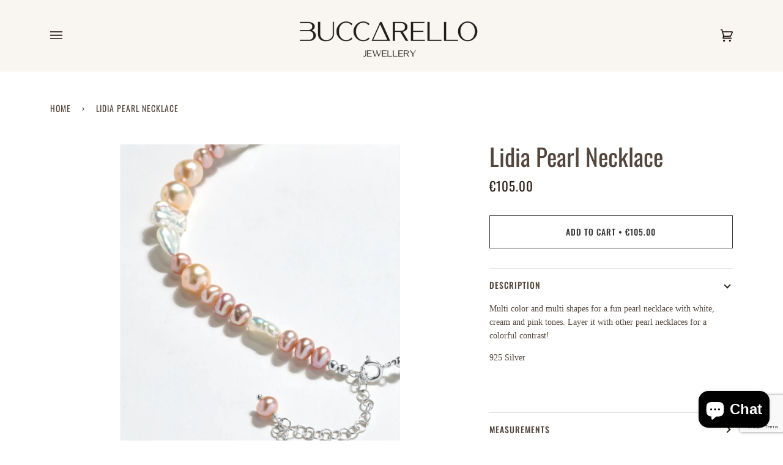

--- FILE ---
content_type: text/html; charset=utf-8
request_url: https://www.google.com/recaptcha/api2/anchor?ar=1&k=6LeTRAoeAAAAACKeCUlhSkXvVTIwv0_OgDTqgYsa&co=aHR0cHM6Ly9idWNjYXJlbGxvamV3ZWxsZXJ5LmNvbTo0NDM.&hl=en&v=PoyoqOPhxBO7pBk68S4YbpHZ&size=invisible&anchor-ms=20000&execute-ms=30000&cb=yphyuyp8h0w3
body_size: 48884
content:
<!DOCTYPE HTML><html dir="ltr" lang="en"><head><meta http-equiv="Content-Type" content="text/html; charset=UTF-8">
<meta http-equiv="X-UA-Compatible" content="IE=edge">
<title>reCAPTCHA</title>
<style type="text/css">
/* cyrillic-ext */
@font-face {
  font-family: 'Roboto';
  font-style: normal;
  font-weight: 400;
  font-stretch: 100%;
  src: url(//fonts.gstatic.com/s/roboto/v48/KFO7CnqEu92Fr1ME7kSn66aGLdTylUAMa3GUBHMdazTgWw.woff2) format('woff2');
  unicode-range: U+0460-052F, U+1C80-1C8A, U+20B4, U+2DE0-2DFF, U+A640-A69F, U+FE2E-FE2F;
}
/* cyrillic */
@font-face {
  font-family: 'Roboto';
  font-style: normal;
  font-weight: 400;
  font-stretch: 100%;
  src: url(//fonts.gstatic.com/s/roboto/v48/KFO7CnqEu92Fr1ME7kSn66aGLdTylUAMa3iUBHMdazTgWw.woff2) format('woff2');
  unicode-range: U+0301, U+0400-045F, U+0490-0491, U+04B0-04B1, U+2116;
}
/* greek-ext */
@font-face {
  font-family: 'Roboto';
  font-style: normal;
  font-weight: 400;
  font-stretch: 100%;
  src: url(//fonts.gstatic.com/s/roboto/v48/KFO7CnqEu92Fr1ME7kSn66aGLdTylUAMa3CUBHMdazTgWw.woff2) format('woff2');
  unicode-range: U+1F00-1FFF;
}
/* greek */
@font-face {
  font-family: 'Roboto';
  font-style: normal;
  font-weight: 400;
  font-stretch: 100%;
  src: url(//fonts.gstatic.com/s/roboto/v48/KFO7CnqEu92Fr1ME7kSn66aGLdTylUAMa3-UBHMdazTgWw.woff2) format('woff2');
  unicode-range: U+0370-0377, U+037A-037F, U+0384-038A, U+038C, U+038E-03A1, U+03A3-03FF;
}
/* math */
@font-face {
  font-family: 'Roboto';
  font-style: normal;
  font-weight: 400;
  font-stretch: 100%;
  src: url(//fonts.gstatic.com/s/roboto/v48/KFO7CnqEu92Fr1ME7kSn66aGLdTylUAMawCUBHMdazTgWw.woff2) format('woff2');
  unicode-range: U+0302-0303, U+0305, U+0307-0308, U+0310, U+0312, U+0315, U+031A, U+0326-0327, U+032C, U+032F-0330, U+0332-0333, U+0338, U+033A, U+0346, U+034D, U+0391-03A1, U+03A3-03A9, U+03B1-03C9, U+03D1, U+03D5-03D6, U+03F0-03F1, U+03F4-03F5, U+2016-2017, U+2034-2038, U+203C, U+2040, U+2043, U+2047, U+2050, U+2057, U+205F, U+2070-2071, U+2074-208E, U+2090-209C, U+20D0-20DC, U+20E1, U+20E5-20EF, U+2100-2112, U+2114-2115, U+2117-2121, U+2123-214F, U+2190, U+2192, U+2194-21AE, U+21B0-21E5, U+21F1-21F2, U+21F4-2211, U+2213-2214, U+2216-22FF, U+2308-230B, U+2310, U+2319, U+231C-2321, U+2336-237A, U+237C, U+2395, U+239B-23B7, U+23D0, U+23DC-23E1, U+2474-2475, U+25AF, U+25B3, U+25B7, U+25BD, U+25C1, U+25CA, U+25CC, U+25FB, U+266D-266F, U+27C0-27FF, U+2900-2AFF, U+2B0E-2B11, U+2B30-2B4C, U+2BFE, U+3030, U+FF5B, U+FF5D, U+1D400-1D7FF, U+1EE00-1EEFF;
}
/* symbols */
@font-face {
  font-family: 'Roboto';
  font-style: normal;
  font-weight: 400;
  font-stretch: 100%;
  src: url(//fonts.gstatic.com/s/roboto/v48/KFO7CnqEu92Fr1ME7kSn66aGLdTylUAMaxKUBHMdazTgWw.woff2) format('woff2');
  unicode-range: U+0001-000C, U+000E-001F, U+007F-009F, U+20DD-20E0, U+20E2-20E4, U+2150-218F, U+2190, U+2192, U+2194-2199, U+21AF, U+21E6-21F0, U+21F3, U+2218-2219, U+2299, U+22C4-22C6, U+2300-243F, U+2440-244A, U+2460-24FF, U+25A0-27BF, U+2800-28FF, U+2921-2922, U+2981, U+29BF, U+29EB, U+2B00-2BFF, U+4DC0-4DFF, U+FFF9-FFFB, U+10140-1018E, U+10190-1019C, U+101A0, U+101D0-101FD, U+102E0-102FB, U+10E60-10E7E, U+1D2C0-1D2D3, U+1D2E0-1D37F, U+1F000-1F0FF, U+1F100-1F1AD, U+1F1E6-1F1FF, U+1F30D-1F30F, U+1F315, U+1F31C, U+1F31E, U+1F320-1F32C, U+1F336, U+1F378, U+1F37D, U+1F382, U+1F393-1F39F, U+1F3A7-1F3A8, U+1F3AC-1F3AF, U+1F3C2, U+1F3C4-1F3C6, U+1F3CA-1F3CE, U+1F3D4-1F3E0, U+1F3ED, U+1F3F1-1F3F3, U+1F3F5-1F3F7, U+1F408, U+1F415, U+1F41F, U+1F426, U+1F43F, U+1F441-1F442, U+1F444, U+1F446-1F449, U+1F44C-1F44E, U+1F453, U+1F46A, U+1F47D, U+1F4A3, U+1F4B0, U+1F4B3, U+1F4B9, U+1F4BB, U+1F4BF, U+1F4C8-1F4CB, U+1F4D6, U+1F4DA, U+1F4DF, U+1F4E3-1F4E6, U+1F4EA-1F4ED, U+1F4F7, U+1F4F9-1F4FB, U+1F4FD-1F4FE, U+1F503, U+1F507-1F50B, U+1F50D, U+1F512-1F513, U+1F53E-1F54A, U+1F54F-1F5FA, U+1F610, U+1F650-1F67F, U+1F687, U+1F68D, U+1F691, U+1F694, U+1F698, U+1F6AD, U+1F6B2, U+1F6B9-1F6BA, U+1F6BC, U+1F6C6-1F6CF, U+1F6D3-1F6D7, U+1F6E0-1F6EA, U+1F6F0-1F6F3, U+1F6F7-1F6FC, U+1F700-1F7FF, U+1F800-1F80B, U+1F810-1F847, U+1F850-1F859, U+1F860-1F887, U+1F890-1F8AD, U+1F8B0-1F8BB, U+1F8C0-1F8C1, U+1F900-1F90B, U+1F93B, U+1F946, U+1F984, U+1F996, U+1F9E9, U+1FA00-1FA6F, U+1FA70-1FA7C, U+1FA80-1FA89, U+1FA8F-1FAC6, U+1FACE-1FADC, U+1FADF-1FAE9, U+1FAF0-1FAF8, U+1FB00-1FBFF;
}
/* vietnamese */
@font-face {
  font-family: 'Roboto';
  font-style: normal;
  font-weight: 400;
  font-stretch: 100%;
  src: url(//fonts.gstatic.com/s/roboto/v48/KFO7CnqEu92Fr1ME7kSn66aGLdTylUAMa3OUBHMdazTgWw.woff2) format('woff2');
  unicode-range: U+0102-0103, U+0110-0111, U+0128-0129, U+0168-0169, U+01A0-01A1, U+01AF-01B0, U+0300-0301, U+0303-0304, U+0308-0309, U+0323, U+0329, U+1EA0-1EF9, U+20AB;
}
/* latin-ext */
@font-face {
  font-family: 'Roboto';
  font-style: normal;
  font-weight: 400;
  font-stretch: 100%;
  src: url(//fonts.gstatic.com/s/roboto/v48/KFO7CnqEu92Fr1ME7kSn66aGLdTylUAMa3KUBHMdazTgWw.woff2) format('woff2');
  unicode-range: U+0100-02BA, U+02BD-02C5, U+02C7-02CC, U+02CE-02D7, U+02DD-02FF, U+0304, U+0308, U+0329, U+1D00-1DBF, U+1E00-1E9F, U+1EF2-1EFF, U+2020, U+20A0-20AB, U+20AD-20C0, U+2113, U+2C60-2C7F, U+A720-A7FF;
}
/* latin */
@font-face {
  font-family: 'Roboto';
  font-style: normal;
  font-weight: 400;
  font-stretch: 100%;
  src: url(//fonts.gstatic.com/s/roboto/v48/KFO7CnqEu92Fr1ME7kSn66aGLdTylUAMa3yUBHMdazQ.woff2) format('woff2');
  unicode-range: U+0000-00FF, U+0131, U+0152-0153, U+02BB-02BC, U+02C6, U+02DA, U+02DC, U+0304, U+0308, U+0329, U+2000-206F, U+20AC, U+2122, U+2191, U+2193, U+2212, U+2215, U+FEFF, U+FFFD;
}
/* cyrillic-ext */
@font-face {
  font-family: 'Roboto';
  font-style: normal;
  font-weight: 500;
  font-stretch: 100%;
  src: url(//fonts.gstatic.com/s/roboto/v48/KFO7CnqEu92Fr1ME7kSn66aGLdTylUAMa3GUBHMdazTgWw.woff2) format('woff2');
  unicode-range: U+0460-052F, U+1C80-1C8A, U+20B4, U+2DE0-2DFF, U+A640-A69F, U+FE2E-FE2F;
}
/* cyrillic */
@font-face {
  font-family: 'Roboto';
  font-style: normal;
  font-weight: 500;
  font-stretch: 100%;
  src: url(//fonts.gstatic.com/s/roboto/v48/KFO7CnqEu92Fr1ME7kSn66aGLdTylUAMa3iUBHMdazTgWw.woff2) format('woff2');
  unicode-range: U+0301, U+0400-045F, U+0490-0491, U+04B0-04B1, U+2116;
}
/* greek-ext */
@font-face {
  font-family: 'Roboto';
  font-style: normal;
  font-weight: 500;
  font-stretch: 100%;
  src: url(//fonts.gstatic.com/s/roboto/v48/KFO7CnqEu92Fr1ME7kSn66aGLdTylUAMa3CUBHMdazTgWw.woff2) format('woff2');
  unicode-range: U+1F00-1FFF;
}
/* greek */
@font-face {
  font-family: 'Roboto';
  font-style: normal;
  font-weight: 500;
  font-stretch: 100%;
  src: url(//fonts.gstatic.com/s/roboto/v48/KFO7CnqEu92Fr1ME7kSn66aGLdTylUAMa3-UBHMdazTgWw.woff2) format('woff2');
  unicode-range: U+0370-0377, U+037A-037F, U+0384-038A, U+038C, U+038E-03A1, U+03A3-03FF;
}
/* math */
@font-face {
  font-family: 'Roboto';
  font-style: normal;
  font-weight: 500;
  font-stretch: 100%;
  src: url(//fonts.gstatic.com/s/roboto/v48/KFO7CnqEu92Fr1ME7kSn66aGLdTylUAMawCUBHMdazTgWw.woff2) format('woff2');
  unicode-range: U+0302-0303, U+0305, U+0307-0308, U+0310, U+0312, U+0315, U+031A, U+0326-0327, U+032C, U+032F-0330, U+0332-0333, U+0338, U+033A, U+0346, U+034D, U+0391-03A1, U+03A3-03A9, U+03B1-03C9, U+03D1, U+03D5-03D6, U+03F0-03F1, U+03F4-03F5, U+2016-2017, U+2034-2038, U+203C, U+2040, U+2043, U+2047, U+2050, U+2057, U+205F, U+2070-2071, U+2074-208E, U+2090-209C, U+20D0-20DC, U+20E1, U+20E5-20EF, U+2100-2112, U+2114-2115, U+2117-2121, U+2123-214F, U+2190, U+2192, U+2194-21AE, U+21B0-21E5, U+21F1-21F2, U+21F4-2211, U+2213-2214, U+2216-22FF, U+2308-230B, U+2310, U+2319, U+231C-2321, U+2336-237A, U+237C, U+2395, U+239B-23B7, U+23D0, U+23DC-23E1, U+2474-2475, U+25AF, U+25B3, U+25B7, U+25BD, U+25C1, U+25CA, U+25CC, U+25FB, U+266D-266F, U+27C0-27FF, U+2900-2AFF, U+2B0E-2B11, U+2B30-2B4C, U+2BFE, U+3030, U+FF5B, U+FF5D, U+1D400-1D7FF, U+1EE00-1EEFF;
}
/* symbols */
@font-face {
  font-family: 'Roboto';
  font-style: normal;
  font-weight: 500;
  font-stretch: 100%;
  src: url(//fonts.gstatic.com/s/roboto/v48/KFO7CnqEu92Fr1ME7kSn66aGLdTylUAMaxKUBHMdazTgWw.woff2) format('woff2');
  unicode-range: U+0001-000C, U+000E-001F, U+007F-009F, U+20DD-20E0, U+20E2-20E4, U+2150-218F, U+2190, U+2192, U+2194-2199, U+21AF, U+21E6-21F0, U+21F3, U+2218-2219, U+2299, U+22C4-22C6, U+2300-243F, U+2440-244A, U+2460-24FF, U+25A0-27BF, U+2800-28FF, U+2921-2922, U+2981, U+29BF, U+29EB, U+2B00-2BFF, U+4DC0-4DFF, U+FFF9-FFFB, U+10140-1018E, U+10190-1019C, U+101A0, U+101D0-101FD, U+102E0-102FB, U+10E60-10E7E, U+1D2C0-1D2D3, U+1D2E0-1D37F, U+1F000-1F0FF, U+1F100-1F1AD, U+1F1E6-1F1FF, U+1F30D-1F30F, U+1F315, U+1F31C, U+1F31E, U+1F320-1F32C, U+1F336, U+1F378, U+1F37D, U+1F382, U+1F393-1F39F, U+1F3A7-1F3A8, U+1F3AC-1F3AF, U+1F3C2, U+1F3C4-1F3C6, U+1F3CA-1F3CE, U+1F3D4-1F3E0, U+1F3ED, U+1F3F1-1F3F3, U+1F3F5-1F3F7, U+1F408, U+1F415, U+1F41F, U+1F426, U+1F43F, U+1F441-1F442, U+1F444, U+1F446-1F449, U+1F44C-1F44E, U+1F453, U+1F46A, U+1F47D, U+1F4A3, U+1F4B0, U+1F4B3, U+1F4B9, U+1F4BB, U+1F4BF, U+1F4C8-1F4CB, U+1F4D6, U+1F4DA, U+1F4DF, U+1F4E3-1F4E6, U+1F4EA-1F4ED, U+1F4F7, U+1F4F9-1F4FB, U+1F4FD-1F4FE, U+1F503, U+1F507-1F50B, U+1F50D, U+1F512-1F513, U+1F53E-1F54A, U+1F54F-1F5FA, U+1F610, U+1F650-1F67F, U+1F687, U+1F68D, U+1F691, U+1F694, U+1F698, U+1F6AD, U+1F6B2, U+1F6B9-1F6BA, U+1F6BC, U+1F6C6-1F6CF, U+1F6D3-1F6D7, U+1F6E0-1F6EA, U+1F6F0-1F6F3, U+1F6F7-1F6FC, U+1F700-1F7FF, U+1F800-1F80B, U+1F810-1F847, U+1F850-1F859, U+1F860-1F887, U+1F890-1F8AD, U+1F8B0-1F8BB, U+1F8C0-1F8C1, U+1F900-1F90B, U+1F93B, U+1F946, U+1F984, U+1F996, U+1F9E9, U+1FA00-1FA6F, U+1FA70-1FA7C, U+1FA80-1FA89, U+1FA8F-1FAC6, U+1FACE-1FADC, U+1FADF-1FAE9, U+1FAF0-1FAF8, U+1FB00-1FBFF;
}
/* vietnamese */
@font-face {
  font-family: 'Roboto';
  font-style: normal;
  font-weight: 500;
  font-stretch: 100%;
  src: url(//fonts.gstatic.com/s/roboto/v48/KFO7CnqEu92Fr1ME7kSn66aGLdTylUAMa3OUBHMdazTgWw.woff2) format('woff2');
  unicode-range: U+0102-0103, U+0110-0111, U+0128-0129, U+0168-0169, U+01A0-01A1, U+01AF-01B0, U+0300-0301, U+0303-0304, U+0308-0309, U+0323, U+0329, U+1EA0-1EF9, U+20AB;
}
/* latin-ext */
@font-face {
  font-family: 'Roboto';
  font-style: normal;
  font-weight: 500;
  font-stretch: 100%;
  src: url(//fonts.gstatic.com/s/roboto/v48/KFO7CnqEu92Fr1ME7kSn66aGLdTylUAMa3KUBHMdazTgWw.woff2) format('woff2');
  unicode-range: U+0100-02BA, U+02BD-02C5, U+02C7-02CC, U+02CE-02D7, U+02DD-02FF, U+0304, U+0308, U+0329, U+1D00-1DBF, U+1E00-1E9F, U+1EF2-1EFF, U+2020, U+20A0-20AB, U+20AD-20C0, U+2113, U+2C60-2C7F, U+A720-A7FF;
}
/* latin */
@font-face {
  font-family: 'Roboto';
  font-style: normal;
  font-weight: 500;
  font-stretch: 100%;
  src: url(//fonts.gstatic.com/s/roboto/v48/KFO7CnqEu92Fr1ME7kSn66aGLdTylUAMa3yUBHMdazQ.woff2) format('woff2');
  unicode-range: U+0000-00FF, U+0131, U+0152-0153, U+02BB-02BC, U+02C6, U+02DA, U+02DC, U+0304, U+0308, U+0329, U+2000-206F, U+20AC, U+2122, U+2191, U+2193, U+2212, U+2215, U+FEFF, U+FFFD;
}
/* cyrillic-ext */
@font-face {
  font-family: 'Roboto';
  font-style: normal;
  font-weight: 900;
  font-stretch: 100%;
  src: url(//fonts.gstatic.com/s/roboto/v48/KFO7CnqEu92Fr1ME7kSn66aGLdTylUAMa3GUBHMdazTgWw.woff2) format('woff2');
  unicode-range: U+0460-052F, U+1C80-1C8A, U+20B4, U+2DE0-2DFF, U+A640-A69F, U+FE2E-FE2F;
}
/* cyrillic */
@font-face {
  font-family: 'Roboto';
  font-style: normal;
  font-weight: 900;
  font-stretch: 100%;
  src: url(//fonts.gstatic.com/s/roboto/v48/KFO7CnqEu92Fr1ME7kSn66aGLdTylUAMa3iUBHMdazTgWw.woff2) format('woff2');
  unicode-range: U+0301, U+0400-045F, U+0490-0491, U+04B0-04B1, U+2116;
}
/* greek-ext */
@font-face {
  font-family: 'Roboto';
  font-style: normal;
  font-weight: 900;
  font-stretch: 100%;
  src: url(//fonts.gstatic.com/s/roboto/v48/KFO7CnqEu92Fr1ME7kSn66aGLdTylUAMa3CUBHMdazTgWw.woff2) format('woff2');
  unicode-range: U+1F00-1FFF;
}
/* greek */
@font-face {
  font-family: 'Roboto';
  font-style: normal;
  font-weight: 900;
  font-stretch: 100%;
  src: url(//fonts.gstatic.com/s/roboto/v48/KFO7CnqEu92Fr1ME7kSn66aGLdTylUAMa3-UBHMdazTgWw.woff2) format('woff2');
  unicode-range: U+0370-0377, U+037A-037F, U+0384-038A, U+038C, U+038E-03A1, U+03A3-03FF;
}
/* math */
@font-face {
  font-family: 'Roboto';
  font-style: normal;
  font-weight: 900;
  font-stretch: 100%;
  src: url(//fonts.gstatic.com/s/roboto/v48/KFO7CnqEu92Fr1ME7kSn66aGLdTylUAMawCUBHMdazTgWw.woff2) format('woff2');
  unicode-range: U+0302-0303, U+0305, U+0307-0308, U+0310, U+0312, U+0315, U+031A, U+0326-0327, U+032C, U+032F-0330, U+0332-0333, U+0338, U+033A, U+0346, U+034D, U+0391-03A1, U+03A3-03A9, U+03B1-03C9, U+03D1, U+03D5-03D6, U+03F0-03F1, U+03F4-03F5, U+2016-2017, U+2034-2038, U+203C, U+2040, U+2043, U+2047, U+2050, U+2057, U+205F, U+2070-2071, U+2074-208E, U+2090-209C, U+20D0-20DC, U+20E1, U+20E5-20EF, U+2100-2112, U+2114-2115, U+2117-2121, U+2123-214F, U+2190, U+2192, U+2194-21AE, U+21B0-21E5, U+21F1-21F2, U+21F4-2211, U+2213-2214, U+2216-22FF, U+2308-230B, U+2310, U+2319, U+231C-2321, U+2336-237A, U+237C, U+2395, U+239B-23B7, U+23D0, U+23DC-23E1, U+2474-2475, U+25AF, U+25B3, U+25B7, U+25BD, U+25C1, U+25CA, U+25CC, U+25FB, U+266D-266F, U+27C0-27FF, U+2900-2AFF, U+2B0E-2B11, U+2B30-2B4C, U+2BFE, U+3030, U+FF5B, U+FF5D, U+1D400-1D7FF, U+1EE00-1EEFF;
}
/* symbols */
@font-face {
  font-family: 'Roboto';
  font-style: normal;
  font-weight: 900;
  font-stretch: 100%;
  src: url(//fonts.gstatic.com/s/roboto/v48/KFO7CnqEu92Fr1ME7kSn66aGLdTylUAMaxKUBHMdazTgWw.woff2) format('woff2');
  unicode-range: U+0001-000C, U+000E-001F, U+007F-009F, U+20DD-20E0, U+20E2-20E4, U+2150-218F, U+2190, U+2192, U+2194-2199, U+21AF, U+21E6-21F0, U+21F3, U+2218-2219, U+2299, U+22C4-22C6, U+2300-243F, U+2440-244A, U+2460-24FF, U+25A0-27BF, U+2800-28FF, U+2921-2922, U+2981, U+29BF, U+29EB, U+2B00-2BFF, U+4DC0-4DFF, U+FFF9-FFFB, U+10140-1018E, U+10190-1019C, U+101A0, U+101D0-101FD, U+102E0-102FB, U+10E60-10E7E, U+1D2C0-1D2D3, U+1D2E0-1D37F, U+1F000-1F0FF, U+1F100-1F1AD, U+1F1E6-1F1FF, U+1F30D-1F30F, U+1F315, U+1F31C, U+1F31E, U+1F320-1F32C, U+1F336, U+1F378, U+1F37D, U+1F382, U+1F393-1F39F, U+1F3A7-1F3A8, U+1F3AC-1F3AF, U+1F3C2, U+1F3C4-1F3C6, U+1F3CA-1F3CE, U+1F3D4-1F3E0, U+1F3ED, U+1F3F1-1F3F3, U+1F3F5-1F3F7, U+1F408, U+1F415, U+1F41F, U+1F426, U+1F43F, U+1F441-1F442, U+1F444, U+1F446-1F449, U+1F44C-1F44E, U+1F453, U+1F46A, U+1F47D, U+1F4A3, U+1F4B0, U+1F4B3, U+1F4B9, U+1F4BB, U+1F4BF, U+1F4C8-1F4CB, U+1F4D6, U+1F4DA, U+1F4DF, U+1F4E3-1F4E6, U+1F4EA-1F4ED, U+1F4F7, U+1F4F9-1F4FB, U+1F4FD-1F4FE, U+1F503, U+1F507-1F50B, U+1F50D, U+1F512-1F513, U+1F53E-1F54A, U+1F54F-1F5FA, U+1F610, U+1F650-1F67F, U+1F687, U+1F68D, U+1F691, U+1F694, U+1F698, U+1F6AD, U+1F6B2, U+1F6B9-1F6BA, U+1F6BC, U+1F6C6-1F6CF, U+1F6D3-1F6D7, U+1F6E0-1F6EA, U+1F6F0-1F6F3, U+1F6F7-1F6FC, U+1F700-1F7FF, U+1F800-1F80B, U+1F810-1F847, U+1F850-1F859, U+1F860-1F887, U+1F890-1F8AD, U+1F8B0-1F8BB, U+1F8C0-1F8C1, U+1F900-1F90B, U+1F93B, U+1F946, U+1F984, U+1F996, U+1F9E9, U+1FA00-1FA6F, U+1FA70-1FA7C, U+1FA80-1FA89, U+1FA8F-1FAC6, U+1FACE-1FADC, U+1FADF-1FAE9, U+1FAF0-1FAF8, U+1FB00-1FBFF;
}
/* vietnamese */
@font-face {
  font-family: 'Roboto';
  font-style: normal;
  font-weight: 900;
  font-stretch: 100%;
  src: url(//fonts.gstatic.com/s/roboto/v48/KFO7CnqEu92Fr1ME7kSn66aGLdTylUAMa3OUBHMdazTgWw.woff2) format('woff2');
  unicode-range: U+0102-0103, U+0110-0111, U+0128-0129, U+0168-0169, U+01A0-01A1, U+01AF-01B0, U+0300-0301, U+0303-0304, U+0308-0309, U+0323, U+0329, U+1EA0-1EF9, U+20AB;
}
/* latin-ext */
@font-face {
  font-family: 'Roboto';
  font-style: normal;
  font-weight: 900;
  font-stretch: 100%;
  src: url(//fonts.gstatic.com/s/roboto/v48/KFO7CnqEu92Fr1ME7kSn66aGLdTylUAMa3KUBHMdazTgWw.woff2) format('woff2');
  unicode-range: U+0100-02BA, U+02BD-02C5, U+02C7-02CC, U+02CE-02D7, U+02DD-02FF, U+0304, U+0308, U+0329, U+1D00-1DBF, U+1E00-1E9F, U+1EF2-1EFF, U+2020, U+20A0-20AB, U+20AD-20C0, U+2113, U+2C60-2C7F, U+A720-A7FF;
}
/* latin */
@font-face {
  font-family: 'Roboto';
  font-style: normal;
  font-weight: 900;
  font-stretch: 100%;
  src: url(//fonts.gstatic.com/s/roboto/v48/KFO7CnqEu92Fr1ME7kSn66aGLdTylUAMa3yUBHMdazQ.woff2) format('woff2');
  unicode-range: U+0000-00FF, U+0131, U+0152-0153, U+02BB-02BC, U+02C6, U+02DA, U+02DC, U+0304, U+0308, U+0329, U+2000-206F, U+20AC, U+2122, U+2191, U+2193, U+2212, U+2215, U+FEFF, U+FFFD;
}

</style>
<link rel="stylesheet" type="text/css" href="https://www.gstatic.com/recaptcha/releases/PoyoqOPhxBO7pBk68S4YbpHZ/styles__ltr.css">
<script nonce="XraSH6K2jApAkhz8nXkF5w" type="text/javascript">window['__recaptcha_api'] = 'https://www.google.com/recaptcha/api2/';</script>
<script type="text/javascript" src="https://www.gstatic.com/recaptcha/releases/PoyoqOPhxBO7pBk68S4YbpHZ/recaptcha__en.js" nonce="XraSH6K2jApAkhz8nXkF5w">
      
    </script></head>
<body><div id="rc-anchor-alert" class="rc-anchor-alert"></div>
<input type="hidden" id="recaptcha-token" value="[base64]">
<script type="text/javascript" nonce="XraSH6K2jApAkhz8nXkF5w">
      recaptcha.anchor.Main.init("[\x22ainput\x22,[\x22bgdata\x22,\x22\x22,\[base64]/[base64]/MjU1Ong/[base64]/[base64]/[base64]/[base64]/[base64]/[base64]/[base64]/[base64]/[base64]/[base64]/[base64]/[base64]/[base64]/[base64]/[base64]\\u003d\x22,\[base64]\\u003d\\u003d\x22,\x22w4Jvw7HCgcOww5rCm3hmRxjDrMO7anxHXMKvw7c1KX/CisOPwofCvAVFw48IfUkXwpwew7LCq8Kkwq8OwrfCkcO3wrxRwo4iw6JlF1/DpCRZIBFgw5w/VFRgHMK7wofDqhB5UV8nwqLDjsKBNw8nNEYJworDj8Kdw6bCisOKwrAGw4LDpcOZwptpUsKYw5HDqMKbwrbCgGN9w5jClMKwVcO/M8KXw7DDpcORU8O5bDwKRgrDoSA/w7IqwqXDqU3DqBLCp8OKw5TDgj3DscOcTz/DqhtmwoQ/O8OsNETDqFPCgGtHIMOmFDbCpitww4DCgxcKw5HCrjXDoVtIwoJBfhYNwoEUwoN6WCDDjH95dcO+w6sVwr/DlMKEHMOyRcKlw5rDmsO2XHBmw5vDjcK0w4Nnw5rCs3PCpcOcw4lKwp5sw4/DosOew7MmQiHCnDgrwpwbw67DucOqwq0KNnxawpRhw5LDnRbCusOYw6w6wqxMwogYZcOfwp/[base64]/CqWJ7NnRLw7ZrYijCoyEeUAnCpy3CsmR4PQAFIlHCpcO2GMORaMOrw4jCiCDDicK7DsOaw61AUcOlTnXCvMK+NW1LLcOLAWPDuMO2bCzCl8K1w5LDi8OjD8KdGMKbdH1MBDjDmsKRJhPCvMKPw7/CisOPZT7Crz8/FcKDDHjCp8O5w5QuMcKfw45yE8KPF8Kyw6jDtMKbwpTCssOxw7hWcMKIwpQsNSQEwrDCtMOXDzhdejFpwpUPwrJ8YcKGWMKow49zBMKgwrM9w59RwpbCsm4Ww6Vow4gFIXo3wrzCsERBWsOhw7Jxw74Lw7V2Q8OHw5jDoMKFw4A8dcORM0PDhwPDs8ORwqDDqE/CqHrDo8KTw6TCmTvDui/DggXDssKLwrjCr8OdAsK+w6k/[base64]/DsRg1w4dWbcKmwp/Cr8ORQFYHwrIHBsOLesKbw5woVQ7Dm1guw5PCisKuUV4nS0bCjcK7CsOJw5jDvcKDG8ODw68mH8OpehDDm3rDscKfaMO1woDCoMOCw4s1Wj8KwrtgVT/CkcKow51BfhnCuTPDr8KGwrtFBQYJw7LCqyI7woA5AiTDgsOUw6bDhGNSwr9Vwp/CphLDigNiw5/[base64]/Dt1V8w4HCksOfQ37CgzbCv8KbW8OtJyjCnsKGcsOvJQ0UwqZgK8KgU1MkwoMNUxUfwqYwwrNIFcKlW8OTw4FleUDDu3TCkAE/wpLCtcKywp5UfcOTw6XDjDLCrAnCulMGDcKvwqPDvRHCh8K0eMKUOcKiwqwlwoBkfnlTCXvDksORKmzDq8OSwoLCrMO5GmANccKRw5IpwqrClG11aiNNwpIJw6ErD1p4d8OWw5Jtc17CgmrCoAwjwqHDqsOyw5kRw77DrBxow6/ChsKbSMObPEUDcngnw5bDtT3DoVtMeyvDl8OgYsK7w74Bw6FXEcKBwpDDqSzDsU12w7YnWsObfMKZw6bCt35vwotRewLDt8K+w5TDsGfDiMOFwo17w4kULH/[base64]/wpnCuhDCksK0IMKiw7vDhX7Ct8KYwo4Iw4jDvxF2ZAsjTsOswoAzwrfCmsKVXcOowozCqsKdwrjCscOLMQY/P8KUEMKnfRlbL0/CqisIwpMLdArDncKgSMOTVcKawpsjwojCpjQbw6XCpcKGSsOdKzjDjsKvwpxSUwvDj8OxXVFqwqw+d8OewqUMw43ChjfCggvCmxHDocOoPsKjwobDrzzCjcORwrPDjAl0C8KWAMKBw43Dnw/DlcKofcKHw7XCr8KkGnd0wr7CqiDDnjrDvlZjdcK/W1F9JcKYw7LCicKGOmLCiALDtCrCi8KYw59Kwo8aW8O/[base64]/w75Uwpgww7F/wpjCnMOWw5BGwrTDt8Kcw4jClyVeAcO1ecO8ZFnDnWgpw6vCi1IQw4DDlwdvw4QYw4fClyjCu3oKEcK0w6lcHsO4XcK5NMKAw6sqw4bCtEnCusOlOBdgKw/Dnk3CliFpwopHScOpREJQRcOJwp/Cjk5Qw7FowpTCkitJw6LCt0YZYBHCvsO2wowSB8OZw5nCnMKdwp15EH/DpUo4GygjBMONLm54VlnCrcOiZTNtUAxIw4TCpcOqwobCp8OGW3MKf8KjwpMkw4UAw4bDkcK5CC/DuxxvXcOcRSXCjsKDfS7DrsOME8Kew6JRw4PDoSrDnk3Ct0PClmPCv3vDvMKUGkEKw6tWw6kCAsK0QMKgEnpcGjjCpTPCkhzDglvCv2DDgMKpw4cOwr7CoMKqTX/DrC/Cs8K0OzHCmWbDqsK0w6oNDsOCLUMbwoDClXvDiU/DqMKqXsOXwpHDlwcfTnfCkBbDr1vCpHEGITjDhsOYwplVwpfCv8OqbUzCtGRTaU/DssKaw4XDsW3DhMOYWyvDjsOIJmZMwpZ8w77Cu8OJMm/CrcOnPhoBXMKULAzDm0XDnsOqE3jCizIxLcKuwqvDm8OnUsORwpzCkRpDw6B3w6h4Ti3DjMObcMKYwpsOY1NeFGhvOsKELh5vaibDoQFfJShfw5TDrhzCgMKNwo/DucOgw7pefynCp8OBw6wbSmDCicO3A0xEwo0HZX9ONcO5w6XDqsKIw4VGwq0sXDnCk1ZIFsKswqldaMKww4ZDwrZPMsONwqYTD1wjwqRxeMO/w41kwpPDu8KdLErCtMKrRCIuw4Yyw78cVwbCmsOuGl3DnC0QHBIxYwIMwoRrRD7DriXDtsK3FCtoDMKWEcKwwrt1cBTDkn3ChHYtw4sNUXnDk8O7wofDugrDucO/U8OCw5UPOjt5NDLChDUNwqrCuMOLBCHCo8KuMg5gC8OQw7nCtMO8w7/Cmk3CmcOBJ1rCjcKjw50ewoDCgBHCu8OHI8O7w4MVJHVFw5bCsD5zRRrDoAIhTDwcw4pbw7fDk8Ozw4sLNB8/[base64]/Ct2wNw4oXw4nDisKQwoTCvsOLfRICwq9EY8KkVwsKEwrDlTl/clVIwooSOl9HfRNlZ2IVAiEKwqgXC1TDsMK9UMO0w6TDk0rDhMKnBsOILSx+wrbDssKxejc3wqUIUcKTw4LCuy3Ds8OXbhrDlMOKw47DtMK5woIbwqDCqMKdVWA6w6rCrkDCiyjCiWUsaTQCTAcywoXCnMOuw7gxw4/CtsKfRwnDpcK5aj7CmX3DojjDngpyw6Npw5/[base64]/LMKxVhd5bVJEQiLCqsOJeMObLsONw6wpaMOOB8OQZ8KDM8K0wqjCpgHDo0ptFyTCp8OFDArDt8K2w7zCksOwARnCm8KtLx5+VAzDuS5Mw7XCg8KQMcKHQsOcw4jCtCLCvmRzw5/Dj8KOPDrDmlEJcTjCsVcWMzxOYWnCmWZ3wqg/woEJWSBywoliHMKcd8KILcO+wpfChcKQwqTDtTvCgm13w5d5w5olBh/CoGnCo0gPEMOVw6QwQXrCksOMfMK1KcKLWsKvF8O/w6fDpFDCtk/Dkmp1P8KIS8OBEcOUw6NtYTtRw6lDSRtNBcOZbC01AMOVYWkvw5vCrz8CMjhmEMOGw4ZBF1HDvcOYDMOGw6vDuhsJNMOqw449LsO9EgsJwpFcQhzDucO6UcO3worDklzDihMDw4codsKawrPChjJuU8Oaw5dyIsOiwqlzw4/CvsKBOyfCosOkYGfDsyA1w5MuUsK1ccOmM8KNwqcywpbCkXxOw4sYw6wsw7x0wq5uRsKYEH9KwolJw7txDzTDkcOaw4zCglALw4ZzI8Ojw63DiMOwRw1xwqvCsW7Cgn/DtcKXPEMgwp3CvDMVw6jDtVgIHkTCqMKGwrIUworCvsKNwpo/w5MVOMOLwojChEbDh8KgwoLChsKqw6drwpZRHjvDhUpCwpJowoowWF/DhDcpJMKoUggRCHjDscKsw6bCo3PCscKIw450PsO3EcK6wpMpw6/DrsKea8KVw48Cw4s+w7QadnbDggNBwrYsw5kpwpfDnsK5NMKmwrnDrzNzw741H8OeRmnDhhtyw79penNqw5vCs2BTXMKFScOVeMKvBMKLb3PCiQvDh8OGHsKsJC3CiVnDmMOzO8Khw7tyccKDUsKfw7/Ci8Ohwpw7U8OPw6PDjXLChsO4wqfDicK1H2wvbjLDjULCvBs3V8OXEw3DgcK8w7cSNQYawq/CpsKpcz/CumR/w6jCpQhaWsKMdcOgw6BvwpITYDgQwoXCggfChcK9JEQEcjkmOW3ChMOeWzXDtQ/[base64]/Dh2V5w6hrW8KGWTlYw4LDqsOwV8KFwr0JLQItPMKvCHrDmzFiwpzDg8OcKy/CtUfCscOFK8OpT8KNf8K1wo7CoUgowrwjwrzDv3jCg8OhFsOjwrfDlcOsw4QPwphdw4IQPijCtMKzOsKEMsOWUmPCn2jDhsKWw4PDk2ANw5Nxw7vDvsO8woZywqvDvsKgasKuU8KDe8KZTkXDnlknwo/DvXlHYSrCu8OxR2FEJcOGIMKxw4xoQnvDmMKnJcOZehLDg1XCrsKpw6fDp25dwqN/[base64]/[base64]/PcKBw4HCi8KwLcOZa8O8wovCoMKnH33ClW/Cqk/CjsOjw59RPHRBB8KxwoI2F8KSwq/DvcOnYTzCpcOsUsOWw7vCgMKYT8K4DjgdfQnCiMOpWcK+Sllbw7HCsSMVHMOKDRdqwrjDmMOeaWPCncKUw5xvZMKYM8OKw5URw5Z/PsKfwpwzbzN8al5XNWfDlcKOJMKpGWbDmcKuBsKqQHAjwp3CtcObR8OaeQ3DrsOgw5k/AcKhw6tGw4FncxVsKcOOD0TChSzCv8OAR8OXADXCosOUwpM+wrBoworDn8O4wpHDnywsw5MkwocyUsKeW8OjWysaPMKlw6TCmXsvd3nDvsOxcjNNA8KqUlsVwohdcXjDnMKUM8KZVjjDrFrCmHw7D8O6wrMHewskf3bDpcOgAV/[base64]/[base64]/fsORUcOaw6rCniTDhUZnwqfDvcKoSMOvw7jDscOCw7A8EcKuw4zDssOtOMKKwp9QcsOSbw/DlMK9w4LCmzw5w5rDrcKPOWDDv2PCosKgw4tyw50bMMKIw5ZdecOwJDjCiMK6Rg7CsWnDtVljdsOKRGLDoWvCqxnCpX7Ck3jCqmgvTMKPQMK4wqzDh8K3wqHDiR/DmGHCnkjDnMKRw4cCFD3DpSPCpD/Cu8KXFMOUw6RgwqIDZsKNQjFww40EW1tRwqbCucO7B8KEGQTDvXbDtsKQw7PCoBZvw4TDqi/DgAMLGhDClEsuZzHDjsOEN8OXw4USw5I9w74GbDFGDWjCgcKJw7bCtH1/w4PCrDrDkSrDt8K4w5U4NGskQsKiwpjDhsK1SMK3w5towpUgw7xzJMKYwqtZw5Erwq9kDMKWSXpaA8K2w4gsw77Dq8OQwpBzw4DDqD/CsQXCmMOHX1o6C8K6MsKaBRYiw5Bww5BZw5w1w602wp7CtnfDncOJJ8ONw6MEw6vDocOuc8Kzwr3Dig5CFRfDj2rCkMKSEMKgDMOAZjlSwpAEw5bDilgFwq/DomhmScO4XW/[base64]/DsMOgV8K/WcKkw5RUw69tdF8vbMOTw5HCiRshDsK8w5fClcODwqvDqCkTwrXCvUIQwqtrw6oFw7zCpMORw60leMK0YFQtTgnCvBBqw415EHhuw57CuMKWw4/CmlMfw5fDv8OoDSfChcOUw5DDiMOHw7DCnFrDvMKdVMOOH8KRwpPCpsKYw4jDiMKuwpPCoMOIwoBjTiIZwpPDtHrCrQJrLcKQYMKRwqnCjMOcw5Esw4HClcOYw5NYSnBTVC5RwrFUwp/[base64]/DpkYewrfDr2HDocK/[base64]/Cp8KwUTHCrsO3KSsRwpVmIwB1wq8pUD7DnSPDrTo3BMOXQcOWw5fDn0XCqcO/w7XDjwjDhUjCr0PCq8KBwot1wr1HXncdAMK9wrHCnRPCpcOcwqnCoRVQP28AbhDDoRBQw5TCrXdCw5k6dAbCqMKUw47Do8OMd3/[base64]/CgcOow53CkXvDohkTTgowfMK2FMKkCsOfI8OvwrhbwpHDjMKvBsKWJyHDnyhewrsNCsOpwqDCuMODw5JzwoF0Q1XCryPDnz3Du3bDgiRhwq1UIR9xbXM5w4FIesKQwo/Ctx/CocObU0bDlirDuj3CjX0LSUViGRIsw694L8KxdsO9wp1QV3DCi8O5w7zDlF/CkMOoUiNhNCjDvcK/wokTwr4SwrbDsmtjEMKgH8K2dG/[base64]/Cu8OLw6DCisOVw51kwrxWd1jDuBLDszXClMKGw7TCgwgfdcK7wpbCvU5ENjvCtTorw6dIOMKcQH0Ba2rDgWxEw5cYwpfCtQDDl1tVwoJUIjTCuUbCncOBwoBlan/DlMKHwpjCpMOfw7YHRsKsXCrCi8OyGRo6wqE1TURcQcOGUcKRIXjCiS0TczDCrElHw5wLIGTDn8KhJcO4wr/DoE3CicOrw7zCgcKxJ0Uywr/Cn8K3wplgwqN9BcKMF8OMMsO7w5ZtwqnDihvCucOCIxrCui/CmsO0bSHDnMOFfcOcw6rCvMOgwo0mwoJgQHPCpMOEEAZNwrfCvSDCowLDp1Y0MyBfwqjCpkw9KGnDqUbDlMOnRjJjw6BkHQxkLMKLR8O7JlnCvSDDk8O2w6ICwqZxX2Vew7cUw5nCvjLCk2AtHcOReE4+wptGOsKHKcK7w7LCti9VwrhPw57CoHnCnHbDrsObN1fDph/[base64]/CrMOyw5LCiy/CvsKjwpgAw6XCpljDqcK7wo7DlsOQwqvCtMOkZMKQCcO5Vx4zw5gmwp5zLXPCgErCmk/CnsOmw5YiX8OqcUoRwok8I8ORHigqwp3Cm8KMw43CgMKcw4Era8O7wqPDqTrDicOdfMOoNg/CkcO9XR/Cq8Ktw4lbwrPClMO9wrotBSHCtsKgSmIvw5LDjx9iw6XDkwVCL38+w65NwpliUcOQVVrCvFfDjsOZwpbDtgFJw4rDvsKMw5rCusOvccO7QF3ClcKIwoPDh8OIw4AWwojCsyVGV0Rpw4DDicK4IUMYKsKgw5xvL0bCoMOBO2zCjxNiwpE/[base64]/Dkm7CoDpAHQDDhMOdfcKUw5Btw6bDiUPCgAUtw5/Dv3bCqsOQe1osBlFPNx3DkyBjwrPDjE7DjsOuw7LCtErDmcKlYsKAwpHDmsKWEMOJcR/DuiooJcOKe0DDtcOKEcKADcKcwprCgcKxwrQswpjDpmXCkzFrUXJffn7Ckm/Dm8O4YcOdw6/CpMK2wpTCoMO2wqEoCgNLZCkoRn4acMOawo7DmDLDu1Z6wpdBw4nDg8Oqwqcww4XCncK3ZBAZw44sb8KvXH/[base64]/DvVDDl2wVC04ow73DjsKlw5QMwpQTCsKiwqYBwpLClMOpw7vDkCvDncOFw7HCmXULOB3CksOAw59hUMOuw75tw6nCuDZ0w7NMCXVHMMKBwptOwo/CpcK8w6x5bcKtesOSUcKHIXZNw6AIw4/DlsOvw7bCr07CiGlKQT0dw6rCk0IXw4RxEcK0w7MtSMOIahFwYwcjTcK+wrzDlCILPMOJw5JBRMOdL8KFw5PDhGszwozCgMKzwqUzwo4XcMKUworClVDDnsOLwqnDsMKNbMKmXHTDjwfChGDCl8K/[base64]/Dgh82wofDiW/DkVtQH8OpPsKIwo7DnQnDmT/Dn8KjwqInw4FzHsO8w5A2w64tNMKcw7lTFsOgWgM+BcOnKcOdezgfw4U7wrDCj8OGwppDw6zCgQzDqwRHYBzCl2LDncK2w7ZfwoLDkiLCmCkXwrXCgMKuw7DCnzcVwr/DhHnCnMK9XsKKw7DDgMKZw7zDp00uwqd4wpPCsMKsIsK8wrTDqxACDkpdRMKrwq9uRzQGwqpwRcKsw5/ClcObGTvDk8OifsK2B8KeSVMOw5PCi8OvKCrCgMKdFB/[base64]/w70vw6zCrBZwwpglKXvDvhx0w54oOB1fbRXCs8KXwo7DtMOecABywrDCkRAQZMOyBBN0w41aw5HCkwTCmRPDr07ClsKowpAWw51QwqfCqMODYsOUXBzCtcKow7gFwpISw7ELw6tJwpYowrVsw6EOa3Fiw6EaJWoxXT/[base64]/CiF/[base64]/wrTCisOUwr/DoWQKw7TDoB4iwpxPQQDCj8K3JTJsfiYiAcOeF8KgFm4jP8OrwqvCo2NBwrQhBWHDpEJnw4rCj1DDmsKAIDh6w6jCmnp3wqjCpQRmPXnDngzCjRnCtMO2wovDgcOMLmHDiQTDksOFAyxVw6TCgnACwoM8SMOkAMOFbC1QwqJrfcKdPEocwrwkwp/Di8KWO8OlcFjCm1fDi3/DoDfDl8Oqw7bCvMKGwplxRMOCKCIAbntYND/CvHnChxfCp1DDtkQkA8OlO8Kxw7rDmBXCuHbClMKVYgXClcO2BcOWw4nDpsKEf8K6CsK0w5tDYEAtw5HDtCfCuMKnwqDCjjLCokvDti9Dw7TCvsO0wotIQsKlw4HCiB/DoMO/MQDDu8Oxwrt4WyABDMKvOW97w5tSacKiwo/Cv8K+NMKGw5jCksKqwrXCkiJYwotswpM8w4bCosOiWWnCnkDCgMKOehU+wq9FwqktHMKQWhM4wrTCqMOswqgNMSg8QMKMa8KMf8KLQgc3wrhkw79BT8KKJMOnZcOjXMONw4JZw7fCgMKew7fCjVgmOsO8w7wWw7/[base64]/CsMK1Tjxwa2vDo8OqY8KhF1I7WnjDmMKsKmBXJn4Vwod3w7AlBsOMwqZgw6bDsw1la2/[base64]/w6Qjwpwqw4fDkXLCjcKIw5BzFzpiw4BJQhvDt23Cl0x/FF5/[base64]/Dk8OhdSLCnsO3T3jCj0ULb8K1ZsOGw4LClMKkwqrDqUzCncKNw55iS8Oww5R8wpPCiibCtw3DpcOMKDLClSzCssOfFkvDhsO4w7/[base64]/DiHnDiTzCu8OFwp0GGSXDvkPDvsKBdsOkw75tw6JTw4zDvcODwrpDAwvCtxpsSA86wpDDs8K/AMO3wpTCjS4KwpsZM2TDncOoZsK5AcKKecOQw7fDg3UIw6LDucKfw61vwrLCrRrDm8KMPsKlw751wonDiDHCuVsMGBvCncKIw55iZWnCg0/[base64]/w6dlYwDDmsKXwqXDlB/DkQLCicOQHFnCrMOfQVrDqMKmwo8Rw4DCm29+wpvCtlLDnAvDnsO2w57Dt3E+w4fDnMKHw7nCg0TDocKyw7/[base64]/w4p2fMKSw6TCuE/DocKmwpfCjC0BCMKATMKzC2vCphLChiUeXg/DnlZeEMOREj/[base64]/CjsOQVsKBSMKyBBDCpDnCqMKYQ18jRSB0wq0wRD1tw6rCvFfCuhfDpSLCsCA3PsOsHl4lw6duwqHDrsKsw5TDrMKvThp3w53DuA5ww6wSYgF2CwjCoR3DiWfCtcKLw7IIw5jDpsKAw6VqMUp5UMO5wqzDjzTDmDvCpMKBKcObwr/[base64]/Dk8OsdSMSw6oZwpHCgzPCijjCqDzCv8ORwqjCgMKmEsOlw6J4VMO7w6M/[base64]/ajrDuMKMw5zChMO0wqIBK8KhwrHDu08iNcKmwpgeflJaWcO4wplhPzBKw4ouwrY3w5vDkcKqw6xqwqtbw6nChyp7e8KXw5/Cl8Klw7LDlFPCn8KRc2Qmw5x7FsKkw7N3DA7CiVHCmXYNw7/DnSvDpBbCr8OeQ8OwwpFOwqjDiXnCgmPCtMKAKnPDg8OIZ8OFw5nCgEwwLU/CisKKRkLCkCtRw6vDhsOrS3PDt8KawqBawrJaYcO/JsO0JFfCqy/[base64]/[base64]/CkF/CkwM6LjsCwrxmwoTCgiTDrS/Dk0JWwojCrUPDvG1Dwp1RwpzCiQrCjMK7w68bK0YGOcKhw5DCosKVw6/[base64]/DnGhmVgcqeAV3LsK2w6lqWX7DnMOAWcKEZSHDlxHCvxrCtMO/w63CvRnDnsKxwobCg8OeOMOIO8OpFk/CiGA/SMK/[base64]/Dl8O7HsORLsKPw6bCtXzCucK/JHHDu8K6K8OiwonDkMOxeAzDng3DgXjCt8OYDsKpccOdZMK3wo9vHcK0wpHDmMOSBjLCgg0JwpHCvml6woJ6w5vDicKOw4wIcsK1wrHDihHDu2DDvcORCXt/UcOPw7DDjcODCUtBw7fCncKwwrQ7KMOiw6PCoFBew5DChCsKwr3CjTxmwrJIQcKJwrIjw5x0V8OmY0PCpChYcsK5woLDi8Oow4/[base64]/CtsO7ZmHDosKkwpk8w7YYw4lbZl4JwqxLH3oyHsKTQF/DiQsLKX4zw5bDocOdWcK/QsOww4E+w4xAw4rCscKgwr/ClcKPM0rDlHHDqTduRhDCtMONwqsgRRVbwonCn1JewqrClsKZLsOBw7Y0wo50w6Nwwr5/wqDDsUbCkVLDiTXDgArCqhRxJ8OYMsKPal3DsH7DliAsCcKswofCpMO8w5Q1YsOIBcOvwofDq8KEMBvDp8Kbwp87wot1woDCs8OrTn3CiMKnKsOTw4LCgMKIwoELwr8nNwDDtsKhVlHCrRbCqXYVbXt8Z8Otw53CkE1FGF/DusKqLcOOPsOpNGM3bWY2EgPCpDbDisK6w77CqMK9wpNrw5XDtxrClwHCkDnCg8KUw4PCtMOew642wooCPmZaRG0Mw5zCg0bCoDTDkijDo8KoFiZKZHhRw5o5wptcXsK4w7skc2HCqsK/[base64]/CryLCosKYwqfDghHCjX/DuMOxwo4qwo1pwqRFKsOkwq/DoCMoQsK0w4I4WcO6HMKwdMO6ehNCbMKwUcOLNHE4Y2ZBw79qw5zCkHASQ8KeKFohwr12A3rCqy/DqcOyw7kzwr7CsMKMwqDDvHnDhU87woQhbsO9w5t8w6fDscOpLMKmw6PClj0Cw7U0NMKxw68lfXUTw6zCuMKMA8OEw5EBQT7DhcOZaMKuw4/DvMOkw6pkPsOIwrfCm8KDdcKieRHDpcOuwq/CvzzDkg/Cl8KhwqTCncOwWMOAworCncO6WkDCm3zDlCrDgcKuwqFDwq7DkCp/w5VfwqtLAsKCwo/Csx7DucKQDsOYNSZDJMKQGRLCk8OkFR1LKMKDCMKbw6pdw5XCvwthOsO3wqg6LAnDpsK+wrDDsMK9wqFiw4zDj0MQZ8Kmw44qUzrDs8KIZsKDwqDDlMOJY8ORR8KxwoRma3IfwrnDol0IZ8OFwobDoSEWXMK3wqp0wqQZBy4ywrpoMhU/wo9NwpgXfhxRwpDDgsK2wrk3wqV3JBbDuMOBEFvDgsKVCsO+wp3DghwWXcK8wo9HwpxQw6AxwolBBHPDkXLDqcOsIcOKw6wDb8KmwoDDlMOCwqpvwrMkdhIsw4nDtsKlDhl5bhLDmsOWw6Q+wpdvU3law4LCpMO9w5fCjB3DocK0wrMXKsKDY3QicH5Ew4/CtVHCvMOqSsOxwqUJw4Ndw4RHUHnCt0d1AlVdenDCqyXDpsOwwoUkwofDlMO3QcKXw4csw7vDvWLDolrDpilrUVBhJMOwLEl3wqrCqUpFMsOQw6tjeETDr1VOw40Ow4ROKyjDjw8uw5DDpsODwoVrO8Odw4EtagzCkjNRfwNvwrzCh8KoQW4yw4/DlMKEwprCosOgCMKLw6HDvMOrw5N6w5/CiMOzw4kRwpvCtcOww53DmR1aw4/[base64]/[base64]/I8OJdkdawo3DqQFuccKVWcOwwpjDn8KMOcKgwrbDmGLDssOELFEbLw4nRX/CgyPDgsKsJcK/LMOcX2DDikImWgsjA8OAw7Q0w5LDnQgTHWJmDsOuwrNDWEJ8ZARZw719wqI8KkZ5DcKNw4tOwqUpQntCBVZBDkDCssOQbGQDwqrCpcKgJ8KGO37Dqi/[base64]/ChMKTwqE8w6llYGoXw47ChjYYesK2w7jDisK5S8OiwonDiMKIwqMVE3BcTcKWFMOHwqslCsOwPMOhLMO+w6/DnnzCii/DgsKOwpnDg8KwwqB9e8O9wr/DmFkOLGzCh2IQw6csw48IwrzCiHbCk8Obw43Dm0tEw7nClMKoJXzCpsOzwotywozChg1zw704wpomw55Pw4HCncOwasOOw78Ewpl1RsK8J8OFCw7Cj2XDk8O4acKmcMKCwrBYw7ZLK8OnwqR6wpRfwo9oLMKxwqzCvsOaVwgaw7sOw7/DpcOGOcOLwqDCssKOwoBewqLDisKlw4zDsMOyGDsvwqpzw6AsLTh5w4h+D8OCOsOpwqRywpRHwrPDrcK/wqEnCcKHwpzCs8KbE2/Dn8KQQBxgw59LIG7Cn8OSDsOjwqDDlcK0w6DCrAQNw4XDucKJwq0Sw4DCi2PChcOKwr7CgcKEwrU+ADrChkJZWMOCdsKdWMKNEsO0bcKxw7QQEQfDksO8dsOEdnVzAcK/[base64]/w7bClMOgw6J8XAVNwpzCnFMxXHvCuSB5wqx0wqTDqUJ0wrI1AAVew58cwq3DmMKYw7/DkzMswrolE8KCw5V9BcOowpzCtcKzQcKAwqIwXElOwrPDocOPXU3Dh8K0w4sLw6/DtllLwp9HQcKyw7LClsKVOMK+OGvChi1DSlHDiMKPF3nDm2jDkcK9wr3Dg8Ovw6AdamPClWPCmHMBw6VMC8KbTcKqGELDvMOnwqBZwqBAbhbCtRTDuMO/Dj0wQhojJA7Cv8KvwqB6w5/DscKfw58dQXdwARwbIMOjBcO/wp5HScKFwrolwqRwwrrDjCLCq0nDkcKCHj4qw6HClHQLw6DDgsOAw4oUw4ICS8Kuw7l0A8K+w4NHw4zDmMKTG8KWw5fDncKVYcOCUMKNbcOFDzHCnFvDkBhlw5/[base64]/w4nDlsKQfFPCq8KnSSteDGNUw6vDny7DqWrCvgA5X8OzQRPCix1CecO2CMKXQcOQw7zDlsK3MnNRw4LCosOiw68vZgp7eGfCoTxHw57Dn8KJAm3CmH0fGQ/DvX7Dq8KrBCh4HUfDkHNSw7MLwojCmMObwqbDuX3DuMKHI8Oiw6bCsyc7wpfCilPDuHgWYk/[base64]/[base64]/DlxrDlUrClMKvMkPCu2vCocKAFHsEwo16w4QFZ8KRenhVw6PCv2bCkMKZPw/[base64]/DvR/[base64]/Drj3DsSJMY8KgwosGXcKlw7UMTwnDlcKQFwd8McOYw5PDvl3CqxoOBlNfw4TCq8OeMMKdw5pgwosFwoAnwqI/a8KIw6/CqMKrFjLCscK8w4PDgcK6F0XCtcOWw73ChBTCkX3Cp8OiGj8DfMOKw4Nsw5fCsQHDvcOLUMK0FTXCpVLDnMKEYMOgbnFSw5ZCcsKWwpYZF8KmHmMJw5jCisOtwqoAwrEYYT3DkH0Kw7nDmcOAwqTCpcKzwq9xQx/CrMKRdFIPwo7Ck8KTD2BLHMOWw4rDnQzDo8OIBzddwpnDocKFP8OxEBLCnsO+wrzDvMK/w5rDjVhRw4FlZkVbw6VLckdpBmXDisK2eHPCkFrDmhPDjcOHNRfCm8KkEBvCmnXDnmRZOsOUwqzCtWnDvWE/BGPDqWfDu8Ofwos5HkMWR8OnZcKjw5PCkMOYIQTDpBvDmsOQNcOSwr7CjcKdckjCi3zDnSspwqHCjcOQNsOzcCx3IGjDu8KEYMOaOMKZCCnCrcK8AMKIb2DDmjDDr8OvPsK/[base64]/Dn8Kjwp7Dm8KAGsOVUVpQw5PDnQ1iUsKfwpDDocKrw4HCgMKjb8KCw7HDmcK+CcOKw7LDjcOowrrDoV4ZH28Jw53CpVnCsGAow44rZC1/wocYb8O7wpxxwo/DhcKmDcKOI1R+dGPCgcOYAzt7bcO3wpVresKNw6bDsW9mQMKCI8KOw77CiT3Cv8Otw7piL8O9w7LDgRxLwqjCvsORwpMUXnhQL8O5LgXDjVQywqM5w6DCuQ7CmwnDvsOiw60swqrDpEjCgMKLw7jDnAbDlMOLasO6w5AAenLCs8KIYD8qwrtaw4/CgsKJw7rDnsOtT8KewqJffBLDvMO+W8KGcMOuasOXwqnCgQ3CoMOGw7LCv31/NAkmw5VSYSXCp8KHK2lKNXFMw6pyw73CkcOZcTXCscOLOlzDiMOgwpTCvUHCosKaasKlSMOrw7RLwrVyw4jDqyXCv1fDtcKJw6VuBEBuG8KpwqrDnFLDv8KHLhTDh0IewpnCjsOHwqc5wr/Cr8KQwoTDjTrCi3JhDTzClgcOUsKBbMKFwqAlU8KWFcOIM3MNw4vCgsOGOB/DnsKawpALcU/CpMOlw4gow5Yda8OoHcONDwLCjw08M8KBw5vDpxN/VsOKHcO7wrM6esO0wqAkM1wowrsdMH/[base64]/[base64]/[base64]/CgXd5MhbCm0vDrMKGPFjDn0ckwpDCmMK5w4/Dgg/DuU8dw6HCg8ORwpoWw7rCrcOsecO+LsKAw6nCkcOAHBMUCWTCr8OIPMOlwqwMfMKoeWvCpcO5BsOyBy7Dpm/DgsOCw7TCkHLCpMKCD8Ohw4PCgj8ZEDbCtjJ0wqzDssKdY8OlSsKXQ8K3w67DplnCuMOdwrnCk8KSP2tvw4zCjcOWwpjClRspGMK0w6/Cuyd+wqLDusKfw6TDpsO0wovDncODE8Olw5XCjWTDs1zDnB0vw6FTwo3CgBksw4TDu8KFw5zCtA4WGG5fE8O0TMKYbsOCUsKIXgRQwpM0w5AgwodsLFbDnhknP8KtCsKcw5RvwpDDtsKpOHrCuFV8w54Xwp7CnkpowoRsw6oabxrCiXgiPkJ/wovDq8KFG8OwKHHDl8KAw4R/w6nCh8KaFcO6w69gw7w6YHcawqUMMWjDvWjCiBvDtS/DoQXDkhdiw5jCo2LDvsO9w7zDoQPCg8OKMQ1zwposw5ccwp/CmcOuVzZRw4MWwoNae8KJccO5e8OHUXMvesOuNy/CjsOuAMKPbhECwqLDnsOywpjDmMKiATgEw4AZaxDCsXLCqsO3L8KRw7PDuXHDsMKUwrdWw6I/[base64]/[base64]/Dq0zCjMKrwpPCiFzDkMK5cMOMw47CocOmZwxFwqPDtsOUAVXDg2F9w63DkiQ9woMXAGbDsgdEw7dKFh3DmEnDp2nCtXpsOAIzGcO7w6BPDMKXCy/Dp8OWwpjCscO1QsKuWsKHwqDCnQHDgsOdcGECw6PDuS/[base64]/wpzCnMKBwozCoiB5wq9bbFXDr8KqwqZFRmJDVF14DkPDm8KWdQgWHxhgQsOeGMO+JsKZTjHCicONNQDDiMKsOcK/[base64]/CtW4/EcKCw7TCqBPDosOgwpQRPx7CrE7CpcOkwpxfUWopw41jV2TCgEzCgMO/e3hCwqDCpEs4b0VbR04sGCLCrzNzw5lvw7RCcMOCw5d2UsO4UsK8w5VAw5AudlVmw6bDu0luw5JUAMOsw4Ibwq3CgQ3CmAk3JMO4w7oRw6FJdMKDw7zCiArDl1fDvsOXw6fCqX5cQjhnw7fDpwUWw6rCngjCnWjClEp/woNQZ8K/w6ggwodqw7s5GcKXw6jCmsKLw54eV0XDl8OPIDYJIMKGVMOCMQDDqMOlMsKODQxMccKWQVnCkMOew4TDq8OrIgjDqcO7w4rDlcKzLww2wo/[base64]/w7tqw6g+wpASwpbCucORDhjCtEHDiBvCtHnDp8OawovCmcO8YsOPXcOuREh+w4ZJwoXDlUXDocKaL8OQw6INwpDDrAYyLwDDomjClxtawr/DiQg0GxfDmsKeVxpEw4JTF8KiGXvCqCl3KsKfw5pQw5TDoMK4aBHDj8O1wpNuUMO1U0rDmiESwoJTw6teDElcwrXDgsOYw4EwBDs/ETrDlcKbK8KvRMOiw6ltLgoJwo0Tw5TDikMgw4jDm8K9bsO8FsKPLMKhSkPCv1R/AHrDiMKvw65PHMOgwrPDscKRVi7Cjz7DqcKeCcKwwo4Pw4DCt8Oewo/DhsK8VcOcwq3CkWoBAcOvwoHCjMOmPV/DlEEkE8OdFH9Kw4zDgMOgWEHDqFp3U8O1wo1bezpHKgTDtcKYw5ZfXMOBFWDClQLDlcKTw6dTwpc+wpLDmFrDtH40wrjCq8KDwqNICsKpQMOqHgvCt8KaJk0UwrlGJHE+TWzCs8K6wq0XU11YVcKIwpPClUDDj8KBw6Bmw7ZIwrHDqsKLAElqdMOcKAjCgi/DmsOcw4ZWKS7DqcONFGnDjMKZwr1Mw7tsw5gHKnnCrcOvEsKqSMK0Qn5Gw6vDi1Z8c0/Cnk8/J8KDC1BWwrnCrcK9PW3DlcK4F8Knw5/CusOgH8O8wo8UwpHDtMKxC8O3w5PCnsK8GMKmZXTDjTvDnTo6UsKhw5HCp8Onw6F+w4UECcKww6Z/YhnDpQRmH8OOA8K5fQMWw7hHCsOzGMKTwqLCkMKUwrtTczHCkMOqwrjDhjXDhS/Du8OER8K6woTDqHfDjSfDjXnCnlQywopKQsOCw5zDtsOwwpg0wpvDnMOmbhYvwrh9asOnbGZBwp8pw6fDvEJockjCkDjCisKMw4dHfsO0wr4Hw70Aw5/DvsKoBEp0w63Cn30WbsKKOcK9MMOqwp3CmlQcZsK7wqHCtMOSLUx5woPDsMOQwoIZasOFw5TCqA0waV/CvjvCssOBwpQ0wpXCjsKDwrrCgCjDulrDpizDtMOXw7RNw6x9B8OIwoZLFwYRYMKWHkVVEcK0woZAw53Csi3DsijDiVnDt8O2wrHChjrCrMK+w6DDjQ\\u003d\\u003d\x22],null,[\x22conf\x22,null,\x226LeTRAoeAAAAACKeCUlhSkXvVTIwv0_OgDTqgYsa\x22,0,null,null,null,0,[21,125,63,73,95,87,41,43,42,83,102,105,109,121],[1017145,565],0,null,null,null,null,0,null,0,null,700,1,null,0,\[base64]/76lBhnEnQkZnOKMAhnM8xEZ\x22,0,0,null,null,1,null,0,1,null,null,null,0],\x22https://buccarellojewellery.com:443\x22,null,[3,1,1],null,null,null,1,3600,[\x22https://www.google.com/intl/en/policies/privacy/\x22,\x22https://www.google.com/intl/en/policies/terms/\x22],\x22BR5NlKWiZCJuyc/TiofEeJ2kJVtxQ2mpgGpYV+i2YDQ\\u003d\x22,1,0,null,1,1769030682312,0,0,[210,172,13],null,[53,47],\x22RC-1Ld4Z6yDbc4Raw\x22,null,null,null,null,null,\x220dAFcWeA57HXYKhtENkpME-UyksfuVO_9IyuCPVYmP8ZuyyI5X-U7Ymv93dfqRvKrRU54701-Q-SAgQc1oVRJ_PPQnGwbM9yHagg\x22,1769113482404]");
    </script></body></html>